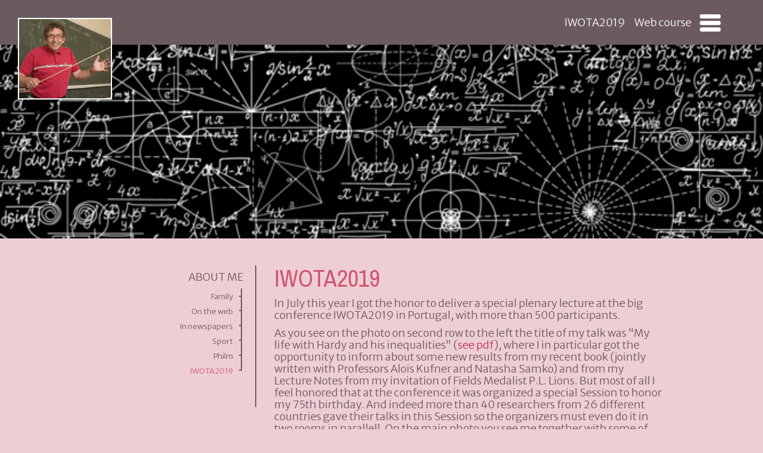

--- FILE ---
content_type: text/html; charset=UTF-8
request_url: https://www.larserikpersson.se/iwota2019/
body_size: 10224
content:

<!doctype html>
<html lang="en-US">
  <head>
  <meta charset="utf-8">
  <meta http-equiv="x-ua-compatible" content="ie=edge">
  <meta name="viewport" content="width=device-width, initial-scale=1">
    <link rel="stylesheet" href="https://www.larserikpersson.se/wp-content/themes/evol-one-theme/dist/styles/font-awesome.css">
  <meta name='robots' content='index, follow, max-image-preview:large, max-snippet:-1, max-video-preview:-1' />

	<!-- This site is optimized with the Yoast SEO plugin v26.7 - https://yoast.com/wordpress/plugins/seo/ -->
	<title>IWOTA2019 - Lars-Erik Persson</title>
	<link rel="canonical" href="https://www.larserikpersson.se/iwota2019/" />
	<meta property="og:locale" content="en_US" />
	<meta property="og:type" content="article" />
	<meta property="og:title" content="IWOTA2019 - Lars-Erik Persson" />
	<meta property="og:description" content="In July this year I got the honor to deliver a special plenary lecture at the big conference IWOTA2019 in Portugal, with more than 500 participants. As you see on the photo on second row to the left the title of my talk was “My life with Hardy and his inequalities” (see pdf), where I in &hellip; Continued" />
	<meta property="og:url" content="https://www.larserikpersson.se/iwota2019/" />
	<meta property="og:site_name" content="Lars-Erik Persson" />
	<meta property="article:modified_time" content="2019-08-26T21:00:00+00:00" />
	<meta property="og:image" content="https://www.larserikpersson.se/wp-content/uploads/2019/08/dsc01659-680x510.jpg" />
	<meta name="twitter:card" content="summary_large_image" />
	<meta name="twitter:label1" content="Est. reading time" />
	<meta name="twitter:data1" content="2 minutes" />
	<script type="application/ld+json" class="yoast-schema-graph">{"@context":"https://schema.org","@graph":[{"@type":"WebPage","@id":"https://www.larserikpersson.se/iwota2019/","url":"https://www.larserikpersson.se/iwota2019/","name":"IWOTA2019 - Lars-Erik Persson","isPartOf":{"@id":"https://www.larserikpersson.se/#website"},"primaryImageOfPage":{"@id":"https://www.larserikpersson.se/iwota2019/#primaryimage"},"image":{"@id":"https://www.larserikpersson.se/iwota2019/#primaryimage"},"thumbnailUrl":"https://www.larserikpersson.se/wp-content/uploads/2019/08/dsc01659-680x510.jpg","datePublished":"2019-08-19T07:10:26+00:00","dateModified":"2019-08-26T21:00:00+00:00","breadcrumb":{"@id":"https://www.larserikpersson.se/iwota2019/#breadcrumb"},"inLanguage":"en-US","potentialAction":[{"@type":"ReadAction","target":["https://www.larserikpersson.se/iwota2019/"]}]},{"@type":"ImageObject","inLanguage":"en-US","@id":"https://www.larserikpersson.se/iwota2019/#primaryimage","url":"https://www.larserikpersson.se/wp-content/uploads/2019/08/dsc01659.jpg","contentUrl":"https://www.larserikpersson.se/wp-content/uploads/2019/08/dsc01659.jpg","width":2592,"height":1944},{"@type":"BreadcrumbList","@id":"https://www.larserikpersson.se/iwota2019/#breadcrumb","itemListElement":[{"@type":"ListItem","position":1,"name":"Hem","item":"https://www.larserikpersson.se/"},{"@type":"ListItem","position":2,"name":"IWOTA2019"}]},{"@type":"WebSite","@id":"https://www.larserikpersson.se/#website","url":"https://www.larserikpersson.se/","name":"Lars-Erik Persson","description":"","publisher":{"@id":"https://www.larserikpersson.se/#organization"},"potentialAction":[{"@type":"SearchAction","target":{"@type":"EntryPoint","urlTemplate":"https://www.larserikpersson.se/?s={search_term_string}"},"query-input":{"@type":"PropertyValueSpecification","valueRequired":true,"valueName":"search_term_string"}}],"inLanguage":"en-US"},{"@type":"Organization","@id":"https://www.larserikpersson.se/#organization","name":"larserikpersson.se","url":"https://www.larserikpersson.se/","logo":{"@type":"ImageObject","inLanguage":"en-US","@id":"https://www.larserikpersson.se/#/schema/logo/image/","url":"https://www.larserikpersson.se/wp-content/uploads/2018/09/le4.jpg","contentUrl":"https://www.larserikpersson.se/wp-content/uploads/2018/09/le4.jpg","width":388,"height":336,"caption":"larserikpersson.se"},"image":{"@id":"https://www.larserikpersson.se/#/schema/logo/image/"}}]}</script>
	<!-- / Yoast SEO plugin. -->


<link rel="alternate" title="oEmbed (JSON)" type="application/json+oembed" href="https://www.larserikpersson.se/wp-json/oembed/1.0/embed?url=https%3A%2F%2Fwww.larserikpersson.se%2Fiwota2019%2F&#038;lang=en" />
<link rel="alternate" title="oEmbed (XML)" type="text/xml+oembed" href="https://www.larserikpersson.se/wp-json/oembed/1.0/embed?url=https%3A%2F%2Fwww.larserikpersson.se%2Fiwota2019%2F&#038;format=xml&#038;lang=en" />
<style id='wp-img-auto-sizes-contain-inline-css' type='text/css'>
img:is([sizes=auto i],[sizes^="auto," i]){contain-intrinsic-size:3000px 1500px}
/*# sourceURL=wp-img-auto-sizes-contain-inline-css */
</style>
<link rel='stylesheet' id='evol_responsive_sizes_css-css' href='https://www.larserikpersson.se/wp-content/plugins/evol-responsive-sizes/css/evol_responsive_sizes.css?ver=35b7329aba4cc26599abc997a112ac70' type='text/css' media='all' />
<style id='wp-emoji-styles-inline-css' type='text/css'>

	img.wp-smiley, img.emoji {
		display: inline !important;
		border: none !important;
		box-shadow: none !important;
		height: 1em !important;
		width: 1em !important;
		margin: 0 0.07em !important;
		vertical-align: -0.1em !important;
		background: none !important;
		padding: 0 !important;
	}
/*# sourceURL=wp-emoji-styles-inline-css */
</style>
<style id='wp-block-library-inline-css' type='text/css'>
:root{--wp-block-synced-color:#7a00df;--wp-block-synced-color--rgb:122,0,223;--wp-bound-block-color:var(--wp-block-synced-color);--wp-editor-canvas-background:#ddd;--wp-admin-theme-color:#007cba;--wp-admin-theme-color--rgb:0,124,186;--wp-admin-theme-color-darker-10:#006ba1;--wp-admin-theme-color-darker-10--rgb:0,107,160.5;--wp-admin-theme-color-darker-20:#005a87;--wp-admin-theme-color-darker-20--rgb:0,90,135;--wp-admin-border-width-focus:2px}@media (min-resolution:192dpi){:root{--wp-admin-border-width-focus:1.5px}}.wp-element-button{cursor:pointer}:root .has-very-light-gray-background-color{background-color:#eee}:root .has-very-dark-gray-background-color{background-color:#313131}:root .has-very-light-gray-color{color:#eee}:root .has-very-dark-gray-color{color:#313131}:root .has-vivid-green-cyan-to-vivid-cyan-blue-gradient-background{background:linear-gradient(135deg,#00d084,#0693e3)}:root .has-purple-crush-gradient-background{background:linear-gradient(135deg,#34e2e4,#4721fb 50%,#ab1dfe)}:root .has-hazy-dawn-gradient-background{background:linear-gradient(135deg,#faaca8,#dad0ec)}:root .has-subdued-olive-gradient-background{background:linear-gradient(135deg,#fafae1,#67a671)}:root .has-atomic-cream-gradient-background{background:linear-gradient(135deg,#fdd79a,#004a59)}:root .has-nightshade-gradient-background{background:linear-gradient(135deg,#330968,#31cdcf)}:root .has-midnight-gradient-background{background:linear-gradient(135deg,#020381,#2874fc)}:root{--wp--preset--font-size--normal:16px;--wp--preset--font-size--huge:42px}.has-regular-font-size{font-size:1em}.has-larger-font-size{font-size:2.625em}.has-normal-font-size{font-size:var(--wp--preset--font-size--normal)}.has-huge-font-size{font-size:var(--wp--preset--font-size--huge)}.has-text-align-center{text-align:center}.has-text-align-left{text-align:left}.has-text-align-right{text-align:right}.has-fit-text{white-space:nowrap!important}#end-resizable-editor-section{display:none}.aligncenter{clear:both}.items-justified-left{justify-content:flex-start}.items-justified-center{justify-content:center}.items-justified-right{justify-content:flex-end}.items-justified-space-between{justify-content:space-between}.screen-reader-text{border:0;clip-path:inset(50%);height:1px;margin:-1px;overflow:hidden;padding:0;position:absolute;width:1px;word-wrap:normal!important}.screen-reader-text:focus{background-color:#ddd;clip-path:none;color:#444;display:block;font-size:1em;height:auto;left:5px;line-height:normal;padding:15px 23px 14px;text-decoration:none;top:5px;width:auto;z-index:100000}html :where(.has-border-color){border-style:solid}html :where([style*=border-top-color]){border-top-style:solid}html :where([style*=border-right-color]){border-right-style:solid}html :where([style*=border-bottom-color]){border-bottom-style:solid}html :where([style*=border-left-color]){border-left-style:solid}html :where([style*=border-width]){border-style:solid}html :where([style*=border-top-width]){border-top-style:solid}html :where([style*=border-right-width]){border-right-style:solid}html :where([style*=border-bottom-width]){border-bottom-style:solid}html :where([style*=border-left-width]){border-left-style:solid}html :where(img[class*=wp-image-]){height:auto;max-width:100%}:where(figure){margin:0 0 1em}html :where(.is-position-sticky){--wp-admin--admin-bar--position-offset:var(--wp-admin--admin-bar--height,0px)}@media screen and (max-width:600px){html :where(.is-position-sticky){--wp-admin--admin-bar--position-offset:0px}}

/*# sourceURL=wp-block-library-inline-css */
</style><style id='global-styles-inline-css' type='text/css'>
:root{--wp--preset--aspect-ratio--square: 1;--wp--preset--aspect-ratio--4-3: 4/3;--wp--preset--aspect-ratio--3-4: 3/4;--wp--preset--aspect-ratio--3-2: 3/2;--wp--preset--aspect-ratio--2-3: 2/3;--wp--preset--aspect-ratio--16-9: 16/9;--wp--preset--aspect-ratio--9-16: 9/16;--wp--preset--color--black: #000000;--wp--preset--color--cyan-bluish-gray: #abb8c3;--wp--preset--color--white: #ffffff;--wp--preset--color--pale-pink: #f78da7;--wp--preset--color--vivid-red: #cf2e2e;--wp--preset--color--luminous-vivid-orange: #ff6900;--wp--preset--color--luminous-vivid-amber: #fcb900;--wp--preset--color--light-green-cyan: #7bdcb5;--wp--preset--color--vivid-green-cyan: #00d084;--wp--preset--color--pale-cyan-blue: #8ed1fc;--wp--preset--color--vivid-cyan-blue: #0693e3;--wp--preset--color--vivid-purple: #9b51e0;--wp--preset--gradient--vivid-cyan-blue-to-vivid-purple: linear-gradient(135deg,rgb(6,147,227) 0%,rgb(155,81,224) 100%);--wp--preset--gradient--light-green-cyan-to-vivid-green-cyan: linear-gradient(135deg,rgb(122,220,180) 0%,rgb(0,208,130) 100%);--wp--preset--gradient--luminous-vivid-amber-to-luminous-vivid-orange: linear-gradient(135deg,rgb(252,185,0) 0%,rgb(255,105,0) 100%);--wp--preset--gradient--luminous-vivid-orange-to-vivid-red: linear-gradient(135deg,rgb(255,105,0) 0%,rgb(207,46,46) 100%);--wp--preset--gradient--very-light-gray-to-cyan-bluish-gray: linear-gradient(135deg,rgb(238,238,238) 0%,rgb(169,184,195) 100%);--wp--preset--gradient--cool-to-warm-spectrum: linear-gradient(135deg,rgb(74,234,220) 0%,rgb(151,120,209) 20%,rgb(207,42,186) 40%,rgb(238,44,130) 60%,rgb(251,105,98) 80%,rgb(254,248,76) 100%);--wp--preset--gradient--blush-light-purple: linear-gradient(135deg,rgb(255,206,236) 0%,rgb(152,150,240) 100%);--wp--preset--gradient--blush-bordeaux: linear-gradient(135deg,rgb(254,205,165) 0%,rgb(254,45,45) 50%,rgb(107,0,62) 100%);--wp--preset--gradient--luminous-dusk: linear-gradient(135deg,rgb(255,203,112) 0%,rgb(199,81,192) 50%,rgb(65,88,208) 100%);--wp--preset--gradient--pale-ocean: linear-gradient(135deg,rgb(255,245,203) 0%,rgb(182,227,212) 50%,rgb(51,167,181) 100%);--wp--preset--gradient--electric-grass: linear-gradient(135deg,rgb(202,248,128) 0%,rgb(113,206,126) 100%);--wp--preset--gradient--midnight: linear-gradient(135deg,rgb(2,3,129) 0%,rgb(40,116,252) 100%);--wp--preset--font-size--small: 13px;--wp--preset--font-size--medium: 20px;--wp--preset--font-size--large: 36px;--wp--preset--font-size--x-large: 42px;--wp--preset--spacing--20: 0.44rem;--wp--preset--spacing--30: 0.67rem;--wp--preset--spacing--40: 1rem;--wp--preset--spacing--50: 1.5rem;--wp--preset--spacing--60: 2.25rem;--wp--preset--spacing--70: 3.38rem;--wp--preset--spacing--80: 5.06rem;--wp--preset--shadow--natural: 6px 6px 9px rgba(0, 0, 0, 0.2);--wp--preset--shadow--deep: 12px 12px 50px rgba(0, 0, 0, 0.4);--wp--preset--shadow--sharp: 6px 6px 0px rgba(0, 0, 0, 0.2);--wp--preset--shadow--outlined: 6px 6px 0px -3px rgb(255, 255, 255), 6px 6px rgb(0, 0, 0);--wp--preset--shadow--crisp: 6px 6px 0px rgb(0, 0, 0);}:where(.is-layout-flex){gap: 0.5em;}:where(.is-layout-grid){gap: 0.5em;}body .is-layout-flex{display: flex;}.is-layout-flex{flex-wrap: wrap;align-items: center;}.is-layout-flex > :is(*, div){margin: 0;}body .is-layout-grid{display: grid;}.is-layout-grid > :is(*, div){margin: 0;}:where(.wp-block-columns.is-layout-flex){gap: 2em;}:where(.wp-block-columns.is-layout-grid){gap: 2em;}:where(.wp-block-post-template.is-layout-flex){gap: 1.25em;}:where(.wp-block-post-template.is-layout-grid){gap: 1.25em;}.has-black-color{color: var(--wp--preset--color--black) !important;}.has-cyan-bluish-gray-color{color: var(--wp--preset--color--cyan-bluish-gray) !important;}.has-white-color{color: var(--wp--preset--color--white) !important;}.has-pale-pink-color{color: var(--wp--preset--color--pale-pink) !important;}.has-vivid-red-color{color: var(--wp--preset--color--vivid-red) !important;}.has-luminous-vivid-orange-color{color: var(--wp--preset--color--luminous-vivid-orange) !important;}.has-luminous-vivid-amber-color{color: var(--wp--preset--color--luminous-vivid-amber) !important;}.has-light-green-cyan-color{color: var(--wp--preset--color--light-green-cyan) !important;}.has-vivid-green-cyan-color{color: var(--wp--preset--color--vivid-green-cyan) !important;}.has-pale-cyan-blue-color{color: var(--wp--preset--color--pale-cyan-blue) !important;}.has-vivid-cyan-blue-color{color: var(--wp--preset--color--vivid-cyan-blue) !important;}.has-vivid-purple-color{color: var(--wp--preset--color--vivid-purple) !important;}.has-black-background-color{background-color: var(--wp--preset--color--black) !important;}.has-cyan-bluish-gray-background-color{background-color: var(--wp--preset--color--cyan-bluish-gray) !important;}.has-white-background-color{background-color: var(--wp--preset--color--white) !important;}.has-pale-pink-background-color{background-color: var(--wp--preset--color--pale-pink) !important;}.has-vivid-red-background-color{background-color: var(--wp--preset--color--vivid-red) !important;}.has-luminous-vivid-orange-background-color{background-color: var(--wp--preset--color--luminous-vivid-orange) !important;}.has-luminous-vivid-amber-background-color{background-color: var(--wp--preset--color--luminous-vivid-amber) !important;}.has-light-green-cyan-background-color{background-color: var(--wp--preset--color--light-green-cyan) !important;}.has-vivid-green-cyan-background-color{background-color: var(--wp--preset--color--vivid-green-cyan) !important;}.has-pale-cyan-blue-background-color{background-color: var(--wp--preset--color--pale-cyan-blue) !important;}.has-vivid-cyan-blue-background-color{background-color: var(--wp--preset--color--vivid-cyan-blue) !important;}.has-vivid-purple-background-color{background-color: var(--wp--preset--color--vivid-purple) !important;}.has-black-border-color{border-color: var(--wp--preset--color--black) !important;}.has-cyan-bluish-gray-border-color{border-color: var(--wp--preset--color--cyan-bluish-gray) !important;}.has-white-border-color{border-color: var(--wp--preset--color--white) !important;}.has-pale-pink-border-color{border-color: var(--wp--preset--color--pale-pink) !important;}.has-vivid-red-border-color{border-color: var(--wp--preset--color--vivid-red) !important;}.has-luminous-vivid-orange-border-color{border-color: var(--wp--preset--color--luminous-vivid-orange) !important;}.has-luminous-vivid-amber-border-color{border-color: var(--wp--preset--color--luminous-vivid-amber) !important;}.has-light-green-cyan-border-color{border-color: var(--wp--preset--color--light-green-cyan) !important;}.has-vivid-green-cyan-border-color{border-color: var(--wp--preset--color--vivid-green-cyan) !important;}.has-pale-cyan-blue-border-color{border-color: var(--wp--preset--color--pale-cyan-blue) !important;}.has-vivid-cyan-blue-border-color{border-color: var(--wp--preset--color--vivid-cyan-blue) !important;}.has-vivid-purple-border-color{border-color: var(--wp--preset--color--vivid-purple) !important;}.has-vivid-cyan-blue-to-vivid-purple-gradient-background{background: var(--wp--preset--gradient--vivid-cyan-blue-to-vivid-purple) !important;}.has-light-green-cyan-to-vivid-green-cyan-gradient-background{background: var(--wp--preset--gradient--light-green-cyan-to-vivid-green-cyan) !important;}.has-luminous-vivid-amber-to-luminous-vivid-orange-gradient-background{background: var(--wp--preset--gradient--luminous-vivid-amber-to-luminous-vivid-orange) !important;}.has-luminous-vivid-orange-to-vivid-red-gradient-background{background: var(--wp--preset--gradient--luminous-vivid-orange-to-vivid-red) !important;}.has-very-light-gray-to-cyan-bluish-gray-gradient-background{background: var(--wp--preset--gradient--very-light-gray-to-cyan-bluish-gray) !important;}.has-cool-to-warm-spectrum-gradient-background{background: var(--wp--preset--gradient--cool-to-warm-spectrum) !important;}.has-blush-light-purple-gradient-background{background: var(--wp--preset--gradient--blush-light-purple) !important;}.has-blush-bordeaux-gradient-background{background: var(--wp--preset--gradient--blush-bordeaux) !important;}.has-luminous-dusk-gradient-background{background: var(--wp--preset--gradient--luminous-dusk) !important;}.has-pale-ocean-gradient-background{background: var(--wp--preset--gradient--pale-ocean) !important;}.has-electric-grass-gradient-background{background: var(--wp--preset--gradient--electric-grass) !important;}.has-midnight-gradient-background{background: var(--wp--preset--gradient--midnight) !important;}.has-small-font-size{font-size: var(--wp--preset--font-size--small) !important;}.has-medium-font-size{font-size: var(--wp--preset--font-size--medium) !important;}.has-large-font-size{font-size: var(--wp--preset--font-size--large) !important;}.has-x-large-font-size{font-size: var(--wp--preset--font-size--x-large) !important;}
/*# sourceURL=global-styles-inline-css */
</style>

<style id='classic-theme-styles-inline-css' type='text/css'>
/*! This file is auto-generated */
.wp-block-button__link{color:#fff;background-color:#32373c;border-radius:9999px;box-shadow:none;text-decoration:none;padding:calc(.667em + 2px) calc(1.333em + 2px);font-size:1.125em}.wp-block-file__button{background:#32373c;color:#fff;text-decoration:none}
/*# sourceURL=/wp-includes/css/classic-themes.min.css */
</style>
<link rel='stylesheet' id='slb_core-css' href='https://www.larserikpersson.se/wp-content/plugins/simple-lightbox/client/css/app.css?ver=2.9.4' type='text/css' media='all' />
<link rel='stylesheet' id='sage/css-css' href='https://www.larserikpersson.se/wp-content/themes/evol-one-theme/dist/styles/main.css?v=2' type='text/css' media='all' />
<script type="text/javascript" src="https://www.larserikpersson.se/wp-content/plugins/evol-responsive-sizes/js/evol_responsive_sizes.js?ver=35b7329aba4cc26599abc997a112ac70" id="evol_responsive_sizes_js-js"></script>
<script type="text/javascript" src="https://www.larserikpersson.se/wp-includes/js/jquery/jquery.min.js?ver=3.7.1" id="jquery-core-js"></script>
<script type="text/javascript" src="https://www.larserikpersson.se/wp-includes/js/jquery/jquery-migrate.min.js?ver=3.4.1" id="jquery-migrate-js"></script>
<link rel="https://api.w.org/" href="https://www.larserikpersson.se/wp-json/" /><link rel="alternate" title="JSON" type="application/json" href="https://www.larserikpersson.se/wp-json/wp/v2/pages/2322" /><link rel="EditURI" type="application/rsd+xml" title="RSD" href="https://www.larserikpersson.se/xmlrpc.php?rsd" />

<link rel='shortlink' href='https://www.larserikpersson.se/?p=2322' />
<link rel="icon" href="https://www.larserikpersson.se/wp-content/uploads/2021/06/cropped-4206935011594941301-512-32x32.png" sizes="32x32" />
<link rel="icon" href="https://www.larserikpersson.se/wp-content/uploads/2021/06/cropped-4206935011594941301-512-192x192.png" sizes="192x192" />
<link rel="apple-touch-icon" href="https://www.larserikpersson.se/wp-content/uploads/2021/06/cropped-4206935011594941301-512-180x180.png" />
<meta name="msapplication-TileImage" content="https://www.larserikpersson.se/wp-content/uploads/2021/06/cropped-4206935011594941301-512-270x270.png" />
   <script type="text/javascript" src="https://www.larserikpersson.se/wp-content/themes/evol-one-theme/assets/scripts/evol-one.js?v=3"></script>
 

 <!-- Global site tag (gtag.js) - Google Analytics -->
<script async src="https://www.googletagmanager.com/gtag/js?id=G-RQFBVDBKQM"></script>
<script>
  window.dataLayer = window.dataLayer || [];
  function gtag(){dataLayer.push(arguments);}
  gtag('js', new Date());

  gtag('config', 'G-RQFBVDBKQM');
</script>


</head>
  
  <body class="wp-singular page-template page-template-templates-pages page-template-template-undersida page-template-templates-pagestemplate-undersida-php page page-id-2322 wp-theme-evol-one-theme iwota2019 sidebar-primary">
    <!--[if IE]>
      <div class="alert alert-warning">
        You are using an <strong>outdated</strong> browser. Please <a href="http://browsehappy.com/">upgrade your browser</a> to improve your experience.      </div>
    <![endif]-->
    <!-- header.php -->




<div class="navbarSpecial navbar-top hidden-print">
	<div class="container ">
	    <div class="navbar-header">
		    <div class=" specialMeny"> 
			    <a class="toplogoA" href="https://www.larserikpersson.se/">
					<img class="toplogo" src="https://www.larserikpersson.se/wp-content/uploads/2018/09/le4.jpg">
				</a>
				
		        <div  class="navbar-button">
		        	<span class="icon-bar"></span>
					<span class="icon-bar"></span>
					<span class="icon-bar"></span>
				</div>
			    <a class='specialMenyElement hide-1' href="https://www.larserikpersson.se/?page_id=1748"> Web course</a><a class='specialMenyElement hide-2' href="https://www.larserikpersson.se/?page_id=2322"> IWOTA2019</a>			
		    
			    
		    	
	    	</div>
		</div>
	</div>
	
	
</div>	

			   

<div class="navbarSpecial navbar-menu hidden-print">	
	<div class="container">
	    <div class="row desktopMenu">
			<div class="col-sm-12 ">
				<div class="menu-desktop_menu-container"><ul id="menu-desktop_menu" class="menu"><li id="menu-item-1625" class="menu-item menu-item-type-post_type menu-item-object-page menu-item-home current-menu-ancestor current-menu-parent current_page_parent current_page_ancestor menu-item-has-children menu-item-1625"><a href="https://www.larserikpersson.se/">ABOUT ME</a>
<ul class="sub-menu">
	<li id="menu-item-1604" class="menu-item menu-item-type-post_type menu-item-object-page menu-item-1604"><a href="https://www.larserikpersson.se/startpage/family/">Family</a></li>
	<li id="menu-item-1643" class="menu-item menu-item-type-post_type menu-item-object-page menu-item-1643"><a href="https://www.larserikpersson.se/on-the-web/">On the web</a></li>
	<li id="menu-item-1655" class="menu-item menu-item-type-post_type menu-item-object-page menu-item-1655"><a href="https://www.larserikpersson.se/in-newspapers/">In newspapers</a></li>
	<li id="menu-item-1661" class="menu-item menu-item-type-post_type menu-item-object-page menu-item-1661"><a href="https://www.larserikpersson.se/startpage/sport/">Sport</a></li>
	<li id="menu-item-1632" class="menu-item menu-item-type-post_type menu-item-object-page menu-item-1632"><a href="https://www.larserikpersson.se/philm/">Philm</a></li>
	<li id="menu-item-2335" class="menu-item menu-item-type-post_type menu-item-object-page current-menu-item page_item page-item-2322 current_page_item menu-item-2335"><a href="https://www.larserikpersson.se/iwota2019/" aria-current="page">IWOTA2019</a></li>
</ul>
</li>
<li id="menu-item-1607" class="menu-item menu-item-type-post_type menu-item-object-page menu-item-has-children menu-item-1607"><a href="https://www.larserikpersson.se/cv/">Curriculum Vitae</a>
<ul class="sub-menu">
	<li id="menu-item-1600" class="menu-item menu-item-type-post_type menu-item-object-page menu-item-1600"><a href="https://www.larserikpersson.se/cv/ph-d-exams/">Ph.D. exams</a></li>
	<li id="menu-item-1623" class="menu-item menu-item-type-post_type menu-item-object-page menu-item-1623"><a href="https://www.larserikpersson.se/publications/">Publications</a></li>
	<li id="menu-item-1601" class="menu-item menu-item-type-post_type menu-item-object-page menu-item-1601"><a href="https://www.larserikpersson.se/cv/additional-information/">Additional information</a></li>
	<li id="menu-item-1624" class="menu-item menu-item-type-post_type menu-item-object-page menu-item-1624"><a href="https://www.larserikpersson.se/cv/co-authors/">Co authors</a></li>
</ul>
</li>
<li id="menu-item-1660" class="menu-item menu-item-type-post_type menu-item-object-page menu-item-1660"><a href="https://www.larserikpersson.se/my-life-a-remarkable-class-travel/">MY LIFE</a></li>
<li id="menu-item-2238" class="menu-item menu-item-type-post_type menu-item-object-page menu-item-has-children menu-item-2238"><a href="https://www.larserikpersson.se/mathematics/">Mathematics</a>
<ul class="sub-menu">
	<li id="menu-item-2162" class="menu-item menu-item-type-post_type menu-item-object-page menu-item-2162"><a href="https://www.larserikpersson.se/webcourse/">Web course</a></li>
	<li id="menu-item-2234" class="menu-item menu-item-type-post_type menu-item-object-page menu-item-2234"><a href="https://www.larserikpersson.se/advices-for-supervisors/">Advices for supervisors</a></li>
</ul>
</li>
</ul></div>			</div>
		</div>
	</div>
</div>



<script>
jQuery(document).ready(function($){

	

	
			
});
</script>

<!-- /header.php -->    
 <div id="thePage">       
		
 <div id="top_image_container"><div id="top_image" class="mainHead hidden-print" style="background-image: url(https://www.larserikpersson.se/wp-content/uploads/2018/09/alotofformulas.jpg);" ></div><div style="clear:both;"></div></div>	 <style>
		.mainHead{ height:400px;}
		@media screen and (max-width: 768px) {.mainHead{background-size: 100%;height: 266.66666666667px;}}
		@media screen and (max-width: 500px) {.mainHead{ height: 200px;}} 
	 </style>
	 
<!-- TEMPLATE UNDERSIDA -->
<div style="clear:both;"></div>
								

 
  
  <div class="container animate">

	<div class="row mainContainer">
		
		<div class="col-md-1 hidden-sm hidden-xs"> </div>
		<div class="col-md-3 col-sm-4 hidden-xs menuCol hidden-print">
			
			<div class="sideMenu"><div class="menu-desktop_menu-container"><ul id="menu-desktop_menu-1" class="menu"><li class="menu-item menu-item-type-post_type menu-item-object-page menu-item-home current-menu-ancestor current-menu-parent current_page_parent current_page_ancestor menu-item-has-children menu-item-1625"><a href="https://www.larserikpersson.se/">ABOUT ME</a>
<ul class="sub-menu">
	<li class="menu-item menu-item-type-post_type menu-item-object-page menu-item-1604"><a href="https://www.larserikpersson.se/startpage/family/">Family</a></li>
	<li class="menu-item menu-item-type-post_type menu-item-object-page menu-item-1643"><a href="https://www.larserikpersson.se/on-the-web/">On the web</a></li>
	<li class="menu-item menu-item-type-post_type menu-item-object-page menu-item-1655"><a href="https://www.larserikpersson.se/in-newspapers/">In newspapers</a></li>
	<li class="menu-item menu-item-type-post_type menu-item-object-page menu-item-1661"><a href="https://www.larserikpersson.se/startpage/sport/">Sport</a></li>
	<li class="menu-item menu-item-type-post_type menu-item-object-page menu-item-1632"><a href="https://www.larserikpersson.se/philm/">Philm</a></li>
	<li class="menu-item menu-item-type-post_type menu-item-object-page current-menu-item page_item page-item-2322 current_page_item menu-item-2335"><a href="https://www.larserikpersson.se/iwota2019/" aria-current="page">IWOTA2019</a></li>
</ul>
</li>
<li class="menu-item menu-item-type-post_type menu-item-object-page menu-item-has-children menu-item-1607"><a href="https://www.larserikpersson.se/cv/">Curriculum Vitae</a>
<ul class="sub-menu">
	<li class="menu-item menu-item-type-post_type menu-item-object-page menu-item-1600"><a href="https://www.larserikpersson.se/cv/ph-d-exams/">Ph.D. exams</a></li>
	<li class="menu-item menu-item-type-post_type menu-item-object-page menu-item-1623"><a href="https://www.larserikpersson.se/publications/">Publications</a></li>
	<li class="menu-item menu-item-type-post_type menu-item-object-page menu-item-1601"><a href="https://www.larserikpersson.se/cv/additional-information/">Additional information</a></li>
	<li class="menu-item menu-item-type-post_type menu-item-object-page menu-item-1624"><a href="https://www.larserikpersson.se/cv/co-authors/">Co authors</a></li>
</ul>
</li>
<li class="menu-item menu-item-type-post_type menu-item-object-page menu-item-1660"><a href="https://www.larserikpersson.se/my-life-a-remarkable-class-travel/">MY LIFE</a></li>
<li class="menu-item menu-item-type-post_type menu-item-object-page menu-item-has-children menu-item-2238"><a href="https://www.larserikpersson.se/mathematics/">Mathematics</a>
<ul class="sub-menu">
	<li class="menu-item menu-item-type-post_type menu-item-object-page menu-item-2162"><a href="https://www.larserikpersson.se/webcourse/">Web course</a></li>
	<li class="menu-item menu-item-type-post_type menu-item-object-page menu-item-2234"><a href="https://www.larserikpersson.se/advices-for-supervisors/">Advices for supervisors</a></li>
</ul>
</li>
</ul></div></div>		</div>
		
		<div class="col-md-7 col-sm-8 col-xs-12 mainContent ">
				<h1>IWOTA2019</h1><p class="p1">In July this year I got the honor to deliver a special plenary lecture at the big conference IWOTA2019 in Portugal, with more than 500 participants.</p>
<p class="p1">As you see on the photo on second row to the left the title of my talk was “My life with Hardy and his inequalities” (<a href="https://www.larserikpersson.se/wp-content/uploads/2019/08/Lecture_Lisbon_IWOTA_2019.pdf">see pdf</a>), where I in particular got the opportunity to inform about some new results from my recent book (jointly written with Professors Alois Kufner and Natasha Samko) and from my Lecture Notes from my invitation of Fields Medalist P.L. Lions. But most of all I feel honored that at the conference it was organized a special Session to honor my 75th birthday. And indeed more than 40 researchers from 26 different countries gave their talks in this Session so the organizers must even do it in two rooms in parallell. On the main photo you see me together with some of these speakers. In particular, just in front of me you see two of my main collaborators Professors Ryskul Oinarov and Vladimir Stepanov, with whom I have jointly supervised around 15 students up to their PhD exams. To the left of me you see Dr. Elena Ushakova, which is such joint student of me and Professor Stepanov and she also gave a lecture to my honor. And to the left of me you see another of my main collaborators namely Professor Natasha Samko, who also was one of the organizers of the Session. And between us you see Dr. Staffan Lundberg, which we jointly supervised. As another example of speaker in this Session I mention Professor Ference Weisz from Hungary, see the photo on the second row to the right. In fact, it was first time I met him but already now we decided to write new book together (also with Dr. George Tephnadze, another of my former PhD students which gave talk to my honor). I was appointed as honorary Professor in 2005 at Eurasian National University in Kazakhstan. As a reminder of this remarkable fact and as present I got the special Kazakh dress they can give only at very special occasions. On the photos on last row you see me in this dress, on the left together with professor Ryskul Oinarov and to the right with Dr. Akbota Abylayeva, which was our jointl PhD student.</p>
<p><a href="https://www.larserikpersson.se/wp-content/uploads/2019/08/dsc01659.jpg"><img fetchpriority="high" decoding="async" class="alignnone size-x1-horisontal wp-image-2339" src="https://www.larserikpersson.se/wp-content/uploads/2019/08/dsc01659-680x510.jpg" alt="" width="680" height="510" srcset="https://www.larserikpersson.se/wp-content/uploads/2019/08/dsc01659-680x510.jpg 680w, https://www.larserikpersson.se/wp-content/uploads/2019/08/dsc01659-300x225.jpg 300w, https://www.larserikpersson.se/wp-content/uploads/2019/08/dsc01659-768x576.jpg 768w, https://www.larserikpersson.se/wp-content/uploads/2019/08/dsc01659-1024x768.jpg 1024w, https://www.larserikpersson.se/wp-content/uploads/2019/08/dsc01659-800x600.jpg 800w, https://www.larserikpersson.se/wp-content/uploads/2019/08/dsc01659-1920x1440.jpg 1920w, https://www.larserikpersson.se/wp-content/uploads/2019/08/dsc01659-340x255.jpg 340w, https://www.larserikpersson.se/wp-content/uploads/2019/08/dsc01659-200x150.jpg 200w, https://www.larserikpersson.se/wp-content/uploads/2019/08/dsc01659-900x675.jpg 900w, https://www.larserikpersson.se/wp-content/uploads/2019/08/dsc01659-450x338.jpg 450w" sizes="(max-width: 680px) 100vw, 680px" /></a></p>
<p><a href="https://www.larserikpersson.se/wp-content/uploads/2019/08/lars_plenary_talk_uit.jpeg"><img decoding="async" class="alignnone size-x2-horisontal wp-image-2326" src="https://www.larserikpersson.se/wp-content/uploads/2019/08/lars_plenary_talk_uit-340x255.jpeg" alt="" width="340" height="255" srcset="https://www.larserikpersson.se/wp-content/uploads/2019/08/lars_plenary_talk_uit-340x255.jpeg 340w, https://www.larserikpersson.se/wp-content/uploads/2019/08/lars_plenary_talk_uit-300x225.jpeg 300w, https://www.larserikpersson.se/wp-content/uploads/2019/08/lars_plenary_talk_uit-200x150.jpeg 200w" sizes="(max-width: 340px) 100vw, 340px" /></a> <a href="https://www.larserikpersson.se/wp-content/uploads/2019/08/67921071_660196694480855_2340893154984591360_o.jpeg"><img decoding="async" class="alignnone size-x2-horisontal wp-image-2325" src="https://www.larserikpersson.se/wp-content/uploads/2019/08/67921071_660196694480855_2340893154984591360_o-340x255.jpeg" alt="" width="340" height="255" srcset="https://www.larserikpersson.se/wp-content/uploads/2019/08/67921071_660196694480855_2340893154984591360_o-340x255.jpeg 340w, https://www.larserikpersson.se/wp-content/uploads/2019/08/67921071_660196694480855_2340893154984591360_o-300x225.jpeg 300w, https://www.larserikpersson.se/wp-content/uploads/2019/08/67921071_660196694480855_2340893154984591360_o-200x150.jpeg 200w, https://www.larserikpersson.se/wp-content/uploads/2019/08/67921071_660196694480855_2340893154984591360_o-450x338.jpeg 450w, https://www.larserikpersson.se/wp-content/uploads/2019/08/67921071_660196694480855_2340893154984591360_o.jpeg 640w" sizes="(max-width: 340px) 100vw, 340px" /></a></p>
<p><a href="https://www.larserikpersson.se/wp-content/uploads/2019/08/67274081_521405931937329_4139842483246858240_n.jpeg"><img loading="lazy" decoding="async" class="alignnone size-x2-vertical wp-image-2323" src="https://www.larserikpersson.se/wp-content/uploads/2019/08/67274081_521405931937329_4139842483246858240_n-340x453.jpeg" alt="" width="340" height="453" srcset="https://www.larserikpersson.se/wp-content/uploads/2019/08/67274081_521405931937329_4139842483246858240_n-340x453.jpeg 340w, https://www.larserikpersson.se/wp-content/uploads/2019/08/67274081_521405931937329_4139842483246858240_n-225x300.jpeg 225w, https://www.larserikpersson.se/wp-content/uploads/2019/08/67274081_521405931937329_4139842483246858240_n-300x400.jpeg 300w, https://www.larserikpersson.se/wp-content/uploads/2019/08/67274081_521405931937329_4139842483246858240_n-200x266.jpeg 200w, https://www.larserikpersson.se/wp-content/uploads/2019/08/67274081_521405931937329_4139842483246858240_n-450x600.jpeg 450w, https://www.larserikpersson.se/wp-content/uploads/2019/08/67274081_521405931937329_4139842483246858240_n.jpeg 480w" sizes="auto, (max-width: 340px) 100vw, 340px" /></a> <a href="https://www.larserikpersson.se/wp-content/uploads/2019/08/68375714_481246626000252_188865551844507648_n.jpeg"><img loading="lazy" decoding="async" class="alignnone size-x2-vertical wp-image-2324" src="https://www.larserikpersson.se/wp-content/uploads/2019/08/68375714_481246626000252_188865551844507648_n-340x453.jpeg" alt="" width="340" height="453" srcset="https://www.larserikpersson.se/wp-content/uploads/2019/08/68375714_481246626000252_188865551844507648_n-340x453.jpeg 340w, https://www.larserikpersson.se/wp-content/uploads/2019/08/68375714_481246626000252_188865551844507648_n-225x300.jpeg 225w, https://www.larserikpersson.se/wp-content/uploads/2019/08/68375714_481246626000252_188865551844507648_n-300x400.jpeg 300w, https://www.larserikpersson.se/wp-content/uploads/2019/08/68375714_481246626000252_188865551844507648_n-200x266.jpeg 200w, https://www.larserikpersson.se/wp-content/uploads/2019/08/68375714_481246626000252_188865551844507648_n-450x600.jpeg 450w, https://www.larserikpersson.se/wp-content/uploads/2019/08/68375714_481246626000252_188865551844507648_n.jpeg 480w" sizes="auto, (max-width: 340px) 100vw, 340px" /></a></p>
		</div>
		<div class="col-md-1 hidden-sm hidden-xs"> </div>
	</div>

</div>


<div style="height:80px;width:100%;"></div>

<script>
	jQuery(document).ready(function($){
		
		setTimeout(function(){
				animateSideMenu(".mainContainer");
		}, 300);
		
		$(window).scroll(function(){	
			animateSideMenu(".mainContainer"); // denna finns i assets/scripts/evol-one.js
		});
	});
</script>
<!-- /TEMPLATE UNDERSIDA -->

<footer id="footer" class="hidden-print">
  <div class="container ">
   		<div class="col-md-12 col-sm-12" style="text-align:center">
	   			
	   			
	   			
	   			Lars-Erik Persson<br><a href="/cdn-cgi/l/email-protection" class="__cf_email__" data-cfemail="ec808d9e9f899e8587da9c899e9fac8b818d8580c28f8381">[email&#160;protected]</a><br>	   					
   		</div>
   		<!--
   		<div class="col-md-8 hidden-sm  hidden-xs ">
	   		<div class="footerMenu">
   				<h3>Sidkarta</h3>
   				<div class="menu-desktop_menu-container"><ul id="menu-desktop_menu-2" class="menu"><li class="menu-item menu-item-type-post_type menu-item-object-page menu-item-home current-menu-ancestor current-menu-parent current_page_parent current_page_ancestor menu-item-has-children menu-item-1625"><a href="https://www.larserikpersson.se/">ABOUT ME</a>
<ul class="sub-menu">
	<li class="menu-item menu-item-type-post_type menu-item-object-page menu-item-1604"><a href="https://www.larserikpersson.se/startpage/family/">Family</a></li>
	<li class="menu-item menu-item-type-post_type menu-item-object-page menu-item-1643"><a href="https://www.larserikpersson.se/on-the-web/">On the web</a></li>
	<li class="menu-item menu-item-type-post_type menu-item-object-page menu-item-1655"><a href="https://www.larserikpersson.se/in-newspapers/">In newspapers</a></li>
	<li class="menu-item menu-item-type-post_type menu-item-object-page menu-item-1661"><a href="https://www.larserikpersson.se/startpage/sport/">Sport</a></li>
	<li class="menu-item menu-item-type-post_type menu-item-object-page menu-item-1632"><a href="https://www.larserikpersson.se/philm/">Philm</a></li>
	<li class="menu-item menu-item-type-post_type menu-item-object-page current-menu-item page_item page-item-2322 current_page_item menu-item-2335"><a href="https://www.larserikpersson.se/iwota2019/" aria-current="page">IWOTA2019</a></li>
</ul>
</li>
<li class="menu-item menu-item-type-post_type menu-item-object-page menu-item-has-children menu-item-1607"><a href="https://www.larserikpersson.se/cv/">Curriculum Vitae</a>
<ul class="sub-menu">
	<li class="menu-item menu-item-type-post_type menu-item-object-page menu-item-1600"><a href="https://www.larserikpersson.se/cv/ph-d-exams/">Ph.D. exams</a></li>
	<li class="menu-item menu-item-type-post_type menu-item-object-page menu-item-1623"><a href="https://www.larserikpersson.se/publications/">Publications</a></li>
	<li class="menu-item menu-item-type-post_type menu-item-object-page menu-item-1601"><a href="https://www.larserikpersson.se/cv/additional-information/">Additional information</a></li>
	<li class="menu-item menu-item-type-post_type menu-item-object-page menu-item-1624"><a href="https://www.larserikpersson.se/cv/co-authors/">Co authors</a></li>
</ul>
</li>
<li class="menu-item menu-item-type-post_type menu-item-object-page menu-item-1660"><a href="https://www.larserikpersson.se/my-life-a-remarkable-class-travel/">MY LIFE</a></li>
<li class="menu-item menu-item-type-post_type menu-item-object-page menu-item-has-children menu-item-2238"><a href="https://www.larserikpersson.se/mathematics/">Mathematics</a>
<ul class="sub-menu">
	<li class="menu-item menu-item-type-post_type menu-item-object-page menu-item-2162"><a href="https://www.larserikpersson.se/webcourse/">Web course</a></li>
	<li class="menu-item menu-item-type-post_type menu-item-object-page menu-item-2234"><a href="https://www.larserikpersson.se/advices-for-supervisors/">Advices for supervisors</a></li>
</ul>
</li>
</ul></div>	   		</div>
   		</div>
 -->
   		
   		
  </div>
  
 
</footer>


 <div class="visible-print-block printFooter" >www.larserikpersson.se</div>
<script data-cfasync="false" src="/cdn-cgi/scripts/5c5dd728/cloudflare-static/email-decode.min.js"></script><script type="speculationrules">
{"prefetch":[{"source":"document","where":{"and":[{"href_matches":"/*"},{"not":{"href_matches":["/wp-*.php","/wp-admin/*","/wp-content/uploads/*","/wp-content/*","/wp-content/plugins/*","/wp-content/themes/evol-one-theme/*","/*\\?(.+)"]}},{"not":{"selector_matches":"a[rel~=\"nofollow\"]"}},{"not":{"selector_matches":".no-prefetch, .no-prefetch a"}}]},"eagerness":"conservative"}]}
</script>
<script type="text/javascript" src="https://www.larserikpersson.se/wp-content/themes/evol-one-theme/dist/scripts/main.js?v=3" id="sage/js-js"></script>
<script id="wp-emoji-settings" type="application/json">
{"baseUrl":"https://s.w.org/images/core/emoji/17.0.2/72x72/","ext":".png","svgUrl":"https://s.w.org/images/core/emoji/17.0.2/svg/","svgExt":".svg","source":{"concatemoji":"https://www.larserikpersson.se/wp-includes/js/wp-emoji-release.min.js?ver=35b7329aba4cc26599abc997a112ac70"}}
</script>
<script type="module">
/* <![CDATA[ */
/*! This file is auto-generated */
const a=JSON.parse(document.getElementById("wp-emoji-settings").textContent),o=(window._wpemojiSettings=a,"wpEmojiSettingsSupports"),s=["flag","emoji"];function i(e){try{var t={supportTests:e,timestamp:(new Date).valueOf()};sessionStorage.setItem(o,JSON.stringify(t))}catch(e){}}function c(e,t,n){e.clearRect(0,0,e.canvas.width,e.canvas.height),e.fillText(t,0,0);t=new Uint32Array(e.getImageData(0,0,e.canvas.width,e.canvas.height).data);e.clearRect(0,0,e.canvas.width,e.canvas.height),e.fillText(n,0,0);const a=new Uint32Array(e.getImageData(0,0,e.canvas.width,e.canvas.height).data);return t.every((e,t)=>e===a[t])}function p(e,t){e.clearRect(0,0,e.canvas.width,e.canvas.height),e.fillText(t,0,0);var n=e.getImageData(16,16,1,1);for(let e=0;e<n.data.length;e++)if(0!==n.data[e])return!1;return!0}function u(e,t,n,a){switch(t){case"flag":return n(e,"\ud83c\udff3\ufe0f\u200d\u26a7\ufe0f","\ud83c\udff3\ufe0f\u200b\u26a7\ufe0f")?!1:!n(e,"\ud83c\udde8\ud83c\uddf6","\ud83c\udde8\u200b\ud83c\uddf6")&&!n(e,"\ud83c\udff4\udb40\udc67\udb40\udc62\udb40\udc65\udb40\udc6e\udb40\udc67\udb40\udc7f","\ud83c\udff4\u200b\udb40\udc67\u200b\udb40\udc62\u200b\udb40\udc65\u200b\udb40\udc6e\u200b\udb40\udc67\u200b\udb40\udc7f");case"emoji":return!a(e,"\ud83e\u1fac8")}return!1}function f(e,t,n,a){let r;const o=(r="undefined"!=typeof WorkerGlobalScope&&self instanceof WorkerGlobalScope?new OffscreenCanvas(300,150):document.createElement("canvas")).getContext("2d",{willReadFrequently:!0}),s=(o.textBaseline="top",o.font="600 32px Arial",{});return e.forEach(e=>{s[e]=t(o,e,n,a)}),s}function r(e){var t=document.createElement("script");t.src=e,t.defer=!0,document.head.appendChild(t)}a.supports={everything:!0,everythingExceptFlag:!0},new Promise(t=>{let n=function(){try{var e=JSON.parse(sessionStorage.getItem(o));if("object"==typeof e&&"number"==typeof e.timestamp&&(new Date).valueOf()<e.timestamp+604800&&"object"==typeof e.supportTests)return e.supportTests}catch(e){}return null}();if(!n){if("undefined"!=typeof Worker&&"undefined"!=typeof OffscreenCanvas&&"undefined"!=typeof URL&&URL.createObjectURL&&"undefined"!=typeof Blob)try{var e="postMessage("+f.toString()+"("+[JSON.stringify(s),u.toString(),c.toString(),p.toString()].join(",")+"));",a=new Blob([e],{type:"text/javascript"});const r=new Worker(URL.createObjectURL(a),{name:"wpTestEmojiSupports"});return void(r.onmessage=e=>{i(n=e.data),r.terminate(),t(n)})}catch(e){}i(n=f(s,u,c,p))}t(n)}).then(e=>{for(const n in e)a.supports[n]=e[n],a.supports.everything=a.supports.everything&&a.supports[n],"flag"!==n&&(a.supports.everythingExceptFlag=a.supports.everythingExceptFlag&&a.supports[n]);var t;a.supports.everythingExceptFlag=a.supports.everythingExceptFlag&&!a.supports.flag,a.supports.everything||((t=a.source||{}).concatemoji?r(t.concatemoji):t.wpemoji&&t.twemoji&&(r(t.twemoji),r(t.wpemoji)))});
//# sourceURL=https://www.larserikpersson.se/wp-includes/js/wp-emoji-loader.min.js
/* ]]> */
</script>
<script type="text/javascript" id="slb_context">/* <![CDATA[ */if ( !!window.jQuery ) {(function($){$(document).ready(function(){if ( !!window.SLB ) { {$.extend(SLB, {"context":["public","user_guest"]});} }})})(jQuery);}/* ]]> */</script>
 </div>   
    <script>
			jQuery(document).ready(function(){
			 
			 	//undvik script här, sätt dem hellre i script/evol-one.js
			 	
					
				   
			});	   	
				
	</script>

  <script defer src="https://static.cloudflareinsights.com/beacon.min.js/vcd15cbe7772f49c399c6a5babf22c1241717689176015" integrity="sha512-ZpsOmlRQV6y907TI0dKBHq9Md29nnaEIPlkf84rnaERnq6zvWvPUqr2ft8M1aS28oN72PdrCzSjY4U6VaAw1EQ==" data-cf-beacon='{"version":"2024.11.0","token":"53b5b4094bbe4227a9eacf78b3cb30a2","r":1,"server_timing":{"name":{"cfCacheStatus":true,"cfEdge":true,"cfExtPri":true,"cfL4":true,"cfOrigin":true,"cfSpeedBrain":true},"location_startswith":null}}' crossorigin="anonymous"></script>
</body>
</html>


--- FILE ---
content_type: text/css
request_url: https://www.larserikpersson.se/wp-content/plugins/evol-responsive-sizes/css/evol_responsive_sizes.css?ver=35b7329aba4cc26599abc997a112ac70
body_size: 330
content:
/***** Images without text ******************************************************************************** */
.size-x1-horisontal, .size-x1-vertical{width:98%; height:auto; margin-right:1%; margin-left:1%; margin-bottom:0%; margin-top:2%;}

.size-x2-horisontal, .size-x2-vertical{width:48%;height:auto;margin-right:1%; margin-left:1%; margin-bottom:0%; margin-top:2%; float:left; }

.size-x3-horisontal, .size-x3-vertical{width:31.3333%;height:auto;margin-right:1%; margin-left:1%; margin-bottom:0%; margin-top:2%; float:left; }

.size-x4-horisontal, .size-x4-vertical{width:23%;height:auto;margin-right:1%; margin-left:1%; margin-bottom:0%;  margin-top:2%;float:left; }

.size-fullsize{width:98%; height:auto; margin-right:1%; margin-left:1%; margin-bottom:0%; margin-top:2%; float:left; }

.size-halfsize{width:48%;height:auto;margin-right:1%; margin-left:1%; margin-bottom:0%; margin-top:2%; float:left; }


/*
	.size-x2-horisontal:nth-child(2n+2){margin-right:0%; }
*/
/*.size-x3-horisontal{width:32%;height:auto;margin-right:2%;margin-bottom:2%; float:left;}
.size-x3-horisontal:nth-child(3n+2){margin-right:0%;}
*/


/***** Images WITH text ******************************************************************************************** */
.x1-container{width:98%; height:auto; margin-right:1%; margin-left:1%; margin-bottom:0%;}

.x2-container{width:48%;height:auto;margin-right:1%; margin-left:1%; margin-bottom:0%; float:left; }

.x3-container{width:31.3333%;height:auto;margin-right:1%; margin-left:1%; margin-bottom:0%; float:left; }

.x4-container{width:23%;height:auto;margin-right:1%; margin-left:1%; margin-bottom:0%; float:left; }

.x1-container .size-x1-horisontal, .x1-container .size-x1-vertical{width:100%; height:auto; margin-right:0%; margin-left:0%; margin-bottom:0%;}

.x2-container .size-x2-horisontal, .x2-container .size-x2-vertical{width:100%; height:auto; margin-right:0%; margin-left:0%; margin-bottom:0%; }

.x3-container .size-x3-horisontal, .x3-container .size-x3-vertical{width:100%; height:auto; margin-right:0%; margin-left:0%; margin-bottom:0%; }

.x4-container .size-x4-horisontal, .x4-container .size-x4-vertical{width:100%; height:auto; margin-right:0%; margin-left:0%; margin-bottom:0%; }


/*
figure.wp-caption {
    float: left;
    margin-left: 0% !important;
    margin-right: 0px !important;
    width: auto !important;
    margin-bottom: auto !important;
}
*/
.wp-caption-text, .wp-caption-dd {
    min-height: 80px;
    background-color: #d0d0d0;
    padding: 10px;
    margin-bottom: 0%;
    overflow: hidden;
    box-shadow: 0px 6px 1px -3px #909090;
    border: 1px solid #adadad;
    border-top: 0px solid;
}
.wp-caption-dd {margin-left: 1%; margin-right:1%;}

/***** Inside TINYMCE ******************************************************************************************** */
[data-mce-style="width: 680px;"] {width: 98% !important; margin-right:1%; margin-left:1%; float: left;}
[data-mce-style="width: 680px;"] .size-x1-horisontal {width:100%; height:auto; margin-right:0%; margin-left:0%; margin-bottom:0%; float:left;}
[data-mce-style="width: 680px;"] .wp-caption-dd { margin-left: 0%;margin-right: 0%; margin-bottom:2%}

[data-mce-style="width: 340px;"] {width: 48% !important;  margin-left: 1%; margin-right: 1%; float: left;}
[data-mce-style="width: 340px;"] .size-x2-horisontal {width:100%;height:auto; margin-right:0%; margin-left:0%; margin-bottom:0%; float:left; }
[data-mce-style="width: 340px;"] .wp-caption-dd { margin-left: 0%;margin-right: 0%; margin-bottom:2%}

[data-mce-style="width: 300px;"] {width: 31.3333% !important; margin-right:1%; margin-left:1%; float: left; }
[data-mce-style="width: 300px;"] .size-x3-horisontal {width:100%;height:auto;margin-right:0%; margin-left:0%; margin-bottom:0%; float:left; }
[data-mce-style="width: 300px;"] .wp-caption-dd { margin-left: 0%;margin-right: 0%; margin-bottom:2%}

[data-mce-style="width: 200px;"] {width: 23% !important; margin-right:1%; margin-left:1%; float: left;}
[data-mce-style="width: 200px;"] .size-x4-horisontal {width:100%;height:auto;margin-right:0%; margin-left:0%; margin-bottom:0%; float:left; }
[data-mce-style="width: 200px;"] .wp-caption-dd { margin-left: 0%;margin-right: 0%; margin-bottom:2%}

[data-mce-style="width: 680px;"] {width: 98% !important; margin-right:1%; margin-left:1%; float: left;}
[data-mce-style="width: 680px;"] .size-x1-vertical {width:100%; height:auto; margin-right:0%; margin-left:0%; margin-bottom:0%; float:left;}
[data-mce-style="width: 680px;"] .wp-caption-dd { margin-left: 0%;margin-right: 0%; margin-bottom:2%}

[data-mce-style="width: 340px;"] {width: 48% !important;  margin-left: 1%; margin-right: 1%; float: left;}
[data-mce-style="width: 340px;"] .size-x2-vertical {width:100%;height:auto; margin-right:0%; margin-left:0%; margin-bottom:0%; float:left; }
[data-mce-style="width: 340px;"] .wp-caption-dd { margin-left: 0%;margin-right: 0%; margin-bottom:2%}

[data-mce-style="width: 300px;"] {width: 31.3333% !important; margin-right:1%; margin-left:1%; float: left; }
[data-mce-style="width: 300px;"] .size-x3-vertical {width:100%;height:auto;margin-right:0%; margin-left:0%; margin-bottom:0%; float:left; }
[data-mce-style="width: 300px;"] .wp-caption-dd { margin-left: 0%;margin-right: 0%; margin-bottom:2%}

[data-mce-style="width: 200px;"] {width: 23% !important; margin-right:1%; margin-left:1%; float: left;}
[data-mce-style="width: 200px;"] .size-x4-vertical {width:100%;height:auto;margin-right:0%; margin-left:0%; margin-bottom:0%; float:left; }
[data-mce-style="width: 200px;"] .wp-caption-dd { margin-left: 0%;margin-right: 0%; margin-bottom:2%}



p>a>.size-x1-vertical{box-shadow: 0px 6px 1px -3px #909090;}
p>a>.size-x2-vertical{box-shadow: 0px 6px 1px -3px #909090;}
p>a>.size-x3-vertical{box-shadow: 0px 6px 1px -3px #909090;}
p>a>.size-x4-vertical{box-shadow: 0px 6px 1px -3px #909090;}
p>a>.size-x1-horisontal{box-shadow: 0px 6px 1px -3px #909090;}
p>a>.size-x2-horisontal{box-shadow: 0px 6px 1px -3px #909090;}
p>a>.size-x3-horisontal{box-shadow: 0px 6px 1px -3px #909090;}
p>a>.size-x4-horisontal{box-shadow: 0px 6px 1px -3px #909090;}
p>a>.fullsize{box-shadow: 0px 6px 1px -3px #909090;}
p>a>.halfsize{box-shadow: 0px 6px 1px -3px #909090;}

/***** XXXXXXX ******************************************************************************************** */

/***** XXXXXXX ******************************************************************************************** */

/***** XXXXXXX ******************************************************************************************** */

/***** XXXXXXX ******************************************************************************************** */

/***** XXXXXXX ******************************************************************************************** */




--- FILE ---
content_type: text/javascript
request_url: https://www.larserikpersson.se/wp-content/themes/evol-one-theme/assets/scripts/evol-one.js?v=3
body_size: 2313
content:
console.log("evol-one.js loaded");

jQuery(document).ready(function(jQuery) {
	
		//Startvärden
		setTimeout(function(){
		//		setProgramSplashHeight();
		//		setNyheterHeight();
				mainMenuReload();
		}, 100);


		// när man ändrar bredden på fönstret.
		jQuery(window).resize(function(){
		//	setNyheterHeight();
		//	setProgramSplashHeight();
			mainMenuReload();
		});		

		
		// **********************PROGRAM SPLASH***************************************************************
		
		
		
		function setProgramSplashHeight(){
			jQuery(".programSplash").css("height","");
			jQueryprogramSplashHeight=0;
			jQuery(".programSplash").each(function(){
				if(jQueryprogramSplashHeight < jQuery(this).height()){jQueryprogramSplashHeight=jQuery(this).height()};
				
			});
			jQueryprogramSplashHeight=jQueryprogramSplashHeight+70; //det här gör vi för att tiderna ska få plats som är position absolute;
			//console.log("sätt programsplashheight till "+jQueryprogramSplashHeight);
			jQuery(".programSplash").css("height",jQueryprogramSplashHeight);	
			jQuery(".lasMerSplash").css("padding-top",jQueryprogramSplashHeight/2-20);	
		
		}
		
		jQuery(document).ready(function(){
			jQuery(".programSplash").click(function() {
				window.location = jQuery(this).find("a").attr("href"); 
				return false;
			});
		});		
		// *********************/PROGRAM***************************************************************
		

		// **********************NYHETER SPLASH***************************************************************

		
		
		function setNyheterHeight(){
			jQuerynewsSplashHeight=0;
			jQuery(".newsSmall").css("height","");
			jQuery(".newsSecond").css("height","");
			jQuery(".newsLine").css("height","");
			
					jQuery(".newsSecond").each(function(){
					//	console.log("x;"+jQuery(this).height())
						if(jQuerynewsSplashHeight < jQuery(this).height()){jQuerynewsSplashHeight=jQuery(this).height()};
					});
					//console.log("sätt newsSecond till "+jQuerynewsSplashHeight);
					jQuerynewsSplashHeight=jQuerynewsSplashHeight+90; //det här gör vi för "läs mer" ska få plats som är position absolute;
					jQuery(".newsSecond").css("height",jQuerynewsSplashHeight);
					
					jQuerynewsSplashHeight=0;
					jQuery(".newsSmall").each(function(){
						if(jQuerynewsSplashHeight < jQuery(this).height()){jQuerynewsSplashHeight=jQuery(this).height()};
					});
					//console.log("sätt newsSmall till "+jQuerynewsSplashHeight);
					jQuerynewsSplashHeight=jQuerynewsSplashHeight+90; //det här gör vi för "läs mer" ska få plats som är position absolute;
					jQuery(".newsSmall").css("height",jQuerynewsSplashHeight);
					jQuery(".newsLine").css("height",jQuery(".newsLine").height()+90);
					
					
					
					
		}



		jQuery(document).ready(function(){
			jQuery(".newsSplash").click(function() {
				window.location = jQuery(this).find("a").attr("href"); 
				return false;
			});
		});		
		// *********************/NYHETER***************************************************************

		
		
		// **********************MENY***************************************************************
		// Tryck på "hamburgaren"
		jQuery('.navbar-button').click(function(){
			if (jQuery('.navbarSpecial').hasClass("unfold")){
				console.log("hide menu");
				jQuery('.navbarSpecial').removeClass('unfold');
				jQuery('#thePage').removeClass("hidden");

			}else{
				console.log("show menu");
				window.scrollTo(0,0);
				jQuery('.navbarSpecial').addClass('unfold');
				jQuery('#thePage').addClass("hidden");

			}
			
			
			if (jQuery( window ).width()>768){
				//jQuery('.desktopMenu').css('margin-top',(jQuery(window).height()/2)-65  );
				jQuery('.desktopMenu').css('margin-top','40px'  );
			}else{
				jQuery('.desktopMenu').css('margin-top','0px');
			}
			
		});
		
		
			
			
		//Flyttar in huvudrubriken i undermenyn
		jQuery('#menu-desktop_menu>.menu-item>.sub-menu').each( function(){
			jQuery(this).prepend("<li class='menu-item special-menu-item mobile-only'>"+jQuery(this).parent().find('>a').first().clone().wrap('<p>').parent().html()+"</li>");
		});
				
			
		//Lägger till klassen arrow i menyn
		jQuery('#menu-desktop_menu>.menu-item-has-children').append("<div class='arrow'></div>").bind('click');

		

		//Trädstruktur i stora menyn. först sätter vi ut bågarna
		//Nivå1
		jQuery('#menu-desktop_menu>.menu-item>.sub-menu>.menu-item').addClass("level-one");
		jQuery('#menu-desktop_menu>.menu-item>.sub-menu>.menu-item>a').append("<div class='lines-hook-box'></div>");
		jQuery('#menu-desktop_menu>.menu-item>.sub-menu>.menu-item:first-child>a ').find(".lines-hook-box").addClass("first-hook");
		
		//Nivå2
		jQuery('#menu-desktop_menu>.menu-item>.sub-menu>.menu-item>.sub-menu>.menu-item').addClass("level-two");
		jQuery('#menu-desktop_menu>.menu-item>.sub-menu>.menu-item>.sub-menu>.menu-item>a').append("<div class='lines-hook-box'></div>");
		jQuery('#menu-desktop_menu>.menu-item>.sub-menu>.menu-item>.sub-menu>.menu-item:first-child>a ').find(".lines-hook-box").addClass("first-hook");

		//Nivå3
		jQuery('#menu-desktop_menu>.menu-item>.sub-menu>.menu-item>.sub-menu>.menu-item>.sub-menu>.menu-item').addClass("level-three");
		jQuery('#menu-desktop_menu>.menu-item>.sub-menu>.menu-item>.sub-menu>.menu-item>.sub-menu>.menu-item>a').append("<div class='lines-hook-box'></div>");
		jQuery('#menu-desktop_menu>.menu-item>.sub-menu>.menu-item>.sub-menu>.menu-item>.sub-menu>.menu-item:first-child>a ').find(".lines-hook-box").addClass("first-hook");

		//Trädstruktur i stora menyn. Sen sätter vi ut sträcken
		jQuery('#menu-desktop_menu .sub-menu .sub-menu a').append("<div class='lines-box'></div>");
		jQuery('#menu-desktop_menu .sub-menu .sub-menu .sub-menu a').append("<div class='lines-box2'></div>");



		//Trädstruktur i sido menyn. först sätter vi ut sträcken! (högerjusterad meny)
		jQuery('#menu-desktop_menu-1 .sub-menu .sub-menu .sub-menu a').append("<div class='lines-box2'></div>");
		jQuery('#menu-desktop_menu-1 .sub-menu .sub-menu a').append("<div class='lines-box'></div>");


		//Nivå1
		jQuery('#menu-desktop_menu-1>.menu-item>.sub-menu>.menu-item').addClass("level-one");
		jQuery('#menu-desktop_menu-1>.menu-item>.sub-menu>.menu-item>a').append("<div class='lines-hook-box'></div>");
		jQuery('#menu-desktop_menu-1>.menu-item>.sub-menu>.menu-item:first-child>a ').find(".lines-hook-box").addClass("first-hook");
		
		//Nivå2
		jQuery('#menu-desktop_menu-1>.menu-item>.sub-menu>.menu-item>.sub-menu>.menu-item').addClass("level-two");
		jQuery('#menu-desktop_menu-1>.menu-item>.sub-menu>.menu-item>.sub-menu>.menu-item>a').append("<div class='lines-hook-box'></div>");
		jQuery('#menu-desktop_menu-1>.menu-item>.sub-menu>.menu-item>.sub-menu>.menu-item:first-child>a ').find(".lines-hook-box").addClass("first-hook");

		//Nivå3
		jQuery('#menu-desktop_menu-1>.menu-item>.sub-menu>.menu-item>.sub-menu>.menu-item>.sub-menu>.menu-item').addClass("level-three");
		jQuery('#menu-desktop_menu-1>.menu-item>.sub-menu>.menu-item>.sub-menu>.menu-item>.sub-menu>.menu-item>a').append("<div class='lines-hook-box'></div>");
		jQuery('#menu-desktop_menu-1>.menu-item>.sub-menu>.menu-item>.sub-menu>.menu-item>.sub-menu>.menu-item:first-child>a ').find(".lines-hook-box").addClass("first-hook");

		


		//Trädstruktur i stora menyn. Sen städar vi sträck utan slut
		jQuerylevelThree=true;
		jQuerylevelTwo=true;
		
		jQuery(jQuery('#menu-desktop_menu .sub-menu .sub-menu a').get().reverse()).each(function(){
			//console.log(jQuery(this).text());
			if (jQuerylevelThree==true || jQuerylevelTwo==true){
				
				if(jQuery(this).parent().hasClass("level-three") && jQuerylevelThree==true){
				//	console.log("has Level-three, delete the line");
					jQuery(this).find(".lines-box2").addClass("hidden-line");
				}else{
				//	console.log("has NOT level-tree. lock it up");
				//	jQuerylevelThree=false;
				}
				
				if(jQuery(this).parent().hasClass("level-two") && jQuerylevelTwo==true){
				//	console.log("has Level-two, delete the line");
					jQuery(this).find(".lines-box").addClass("hidden-line");
					
					
				}else{
				//	console.log("has NOT level-two. lock it up");
				//	jQuerylevelTwo=false;
					
				}
			}
		});
		
		jQuerylevelThree=true;
		jQuerylevelTwo=true;
		jQuery(jQuery('#menu-desktop_menu-1 .sub-menu .sub-menu a').get().reverse()).each(function(){
		//	console.log(jQuery(this).text());
			if (jQuerylevelThree==true || jQuerylevelTwo==true){
				
				if(jQuery(this).parent().hasClass("level-three") && jQuerylevelThree==true){
				//	console.log("has Level-three, delete the line");
					jQuery(this).find(".lines-box2").addClass("hidden-line");
				}else{
				//	console.log("has NOT level-tree. lock it up");
				//	jQuerylevelThree=false;
				}
				
				if(jQuery(this).parent().hasClass("level-two") && jQuerylevelTwo==true){
				//	console.log("has Level-two, delete the line");
					jQuery(this).find(".lines-box").addClass("hidden-line");
					
					
				}else{
				//	console.log("has NOT level-two. lock it up");
				//	jQuerylevelTwo=false;
					
				}
			}
		});
		


		//Klick i menyn	på något som har undermeny
		jQuery('#menu-desktop_menu>.menu-item-has-children>a').click(function(){
			console.log("klick i undermenyn - "+jQuery( window ).width());
		
			if (jQuery( window ).width()<769){
			//	console.log("inne under 769 - "+jQuery( window ).width());
				//mobilt
				
					if (jQuery(this).next().next().hasClass("unfold")){
						jQuery(this).next().next().removeClass("unfold");
						jQuery(this).next().removeClass("unfold").css("height","0");
						return false;
					}else{
						jQuery(this).next().next().addClass("unfold");
						jQuery(this).next().addClass("unfold").css("height",(jQuery(this).parent().find("a").length)*31);
						return false;
					}
	
			}else{
				//desktop
			//	console.log("desktopmeny");	
				return true;
				
			}
		});
		
		//Den här har vi för att ta hand om klicken på pilen när den är utfälld. 
		jQuery("#menu-desktop_menu>.menu-item").on("click", "div", function(e) {
			console.log("NYKLICK");
			if (jQuery( window ).width()<769){
			    console.log("klick på menu-item");
			   		if (jQuery(this).parent().find(".arrow").hasClass("unfold")){
							jQuery(this).parent().find(".arrow").removeClass("unfold");
							jQuery(this).parent().find(".sub-menu").removeClass("unfold").css("height","0");
							return false;
					}
			}
		});	

		// **********************/MENY***************************************************************
		
			jQuery("#top_image_container").css("height",jQuery("#top_image").css("height") );
			jQueryfullsize=jQuery("#top_image").height();
	  		jQuery(window).scroll(function() {
		  		if(jQuery(window).width()<768){
					jQuery("#top_image").css("background-position","center center");
				}else{	
		  			jQueryscroll = jQuery(window).scrollTop();
		  			jQueryopacity= 1.0-(jQueryscroll/2/100);
		  			jQueryopacity=jQueryopacity.toFixed(2);
		  			if (jQueryopacity<0.05){jQueryopacity=0.05}
			  			if (jQueryfullsize>jQueryscroll) {
				  			jQuery("#top_image_container").css("height",(jQueryfullsize-jQueryscroll));
			  				jQuery("#top_image").css("opacity",jQueryopacity);
			  			};	
		  		};
	  		});
 
	
		
});


/********************************************************************************************************************************/
/********************************************************************************************************************************/
/********************************************************************************************************************************/
function startupBackForwardButtons(jQuerytheContainer){

	jQuery(jQuerytheContainer+' a.forwardBtn').append("<div class='arrow animate'></div>");
	jQuery(jQuerytheContainer+' a.backBtn').append("<div class='arrow animate'></div>");
	
	
	setTimeout(function(){
	//	console.log("nu");
		jQuery(jQuerytheContainer+' a.forwardBtn .arrow').removeClass("animate");
		jQuery(jQuerytheContainer+' a.backBtn .arrow').removeClass("animate");
		
	}, 1200);

} 			
/********************************************************************************************************************************/
/********************************************************************************************************************************/
/********************************************************************************************************************************/
function animateBackForwardButtons(jQuerytheContainer){
	jQuerycontainerStopTop=100; // stopp högst upp
	
	jQuerycontainerTop=jQuery(jQuerytheContainer).position().top-100 ; //toppen på containern
	jQuerycontainerHeight=jQuery(jQuerytheContainer).height(); // höjden på containern
	jQueryscrollObjectHeight=jQuery(".backBtn").height()+15;//höjden på det som ska scrollas ned
	jQueryscrollTop=jQuery(document).scrollTop();//antal nedscrollade pixlar. 
	jQueryscrollTo=jQueryscrollTop-jQuerycontainerTop;
	
	
	if (jQueryscrollTo<0){jQueryscrollTo=0;}
	
	/*	
		console.log("theContainer:"+jQuerytheContainer);
		console.log("containerTop:"+jQuerycontainerTop);
		console.log("containerHeight:"+jQuerycontainerHeight);
		
		console.log("scrollTop:"+jQueryscrollTop);
		console.log("scrollTo:"+jQueryscrollTo);
	*/
	if (jQueryscrollTo<	jQuerycontainerStopTop){jQueryscrollTo=jQuerycontainerStopTop}	//toppspärr				
    if(jQueryscrollTo>jQuerycontainerHeight-jQueryscrollObjectHeight){jQueryscrollTo=jQuerycontainerHeight-jQueryscrollObjectHeight;}//bottenspärr
	jQuery('.b-button').not(".mob").css('margin-top',jQueryscrollTo);						
} 
/********************************************************************************************************************************/
/********************************************************************************************************************************/
/********************************************************************************************************************************/

function animateSideMenu(jQuerytheContainer){
	jQuerycontainerStopTop=45; // stopp högst upp		
	
	
		if (jQuery( window ).width()>768){
		//	jQuery('.navbarSpecial').removeClass("unfold");
		}
		
		jQueryscrollObjectHeight=jQuery(".sideMenu").height();//höjden på det som ska scrollas ned
	jQuerycontainerHeight=jQuery(jQuerytheContainer).height(); // höjden på containern
	
		
		jQuerycontainerTop=jQuery(jQuerytheContainer).position().top-100 ; //toppen på containern
		jQueryscrollTop=jQuery(document).scrollTop();//antal nedscrollade pixlar. 
		jQueryscrollTo=jQueryscrollTop-jQuerycontainerTop;
		jQuerymaxScrolldown=jQuerycontainerHeight-jQueryscrollObjectHeight-50;
		
	/*	console.log("theContainer:"+jQuerytheContainer);
		console.log("containerTop:"+jQuerycontainerTop);
		console.log("containerHeight:"+jQuerycontainerHeight);
		console.log("objectContainerHeight:"+jQueryscrollObjectHeight);
		
		console.log("scrollTop:"+jQueryscrollTop);
		console.log("scrollTo:"+jQueryscrollTo);
	
		console.log("max scrolldown:"+(jQuerycontainerHeight-jQueryscrollObjectHeight));
	*/
		
		if(jQuerymaxScrolldown<jQueryscrollTo){ jQueryscrollTo=jQuerymaxScrolldown;} // bottensspärr
		if (jQueryscrollTo<jQuerycontainerStopTop){jQueryscrollTo=jQuerycontainerStopTop;} // toppspärr
		jQuery('.sideMenu').css('margin-top',jQueryscrollTo);
		
	
}
/********************************************************************************************************************************/
/********************************************************************************************************************************/
/********************************************************************************************************************************/
function mainMenuReload(){
		if (jQuery( window ).width()>768){
				//desktop meny
				jQuery('.desktopMenu').css('margin-top',(jQuery(window).height()/2)-165  );
				jQuery('#menu-desktop_menu>.menu-item-has-children>.sub-menu').each(function(){
					jQuery(this).css("height","auto").css("display","block");
					
				});
				//console.log("desktopmenyn");
		}else{
				//mobil meny
				console.log("mobila menyn");
				jQuery('.desktopMenu').css('margin-top',0);
				jQuery('#menu-desktop_menu>.menu-item-has-children>.sub-menu').each(function(){
					jQuery(this).removeClass("unfold").css("height","0");
					jQuery(this).next().removeClass("unfold");
					
				});
				
		}
	
}

/********************************************************************************************************************************/
/********************************************************************************************************************************/
/********************************************************************************************************************************/
